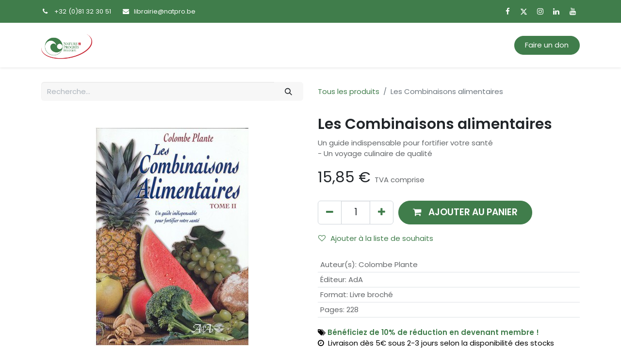

--- FILE ---
content_type: text/html; charset=utf-8
request_url: https://boutique.natpro.be/shop/les-combinaisons-alimentaires-31790
body_size: 12366
content:

        

    
<!DOCTYPE html>
        
        
        
<html lang="fr-BE" data-website-id="1" data-main-object="product.template(31790,)" data-add2cart-redirect="0">
    <head>
        <meta charset="utf-8"/>
        <meta http-equiv="X-UA-Compatible" content="IE=edge,chrome=1"/>
        <meta name="viewport" content="width=device-width, initial-scale=1"/>
        <meta name="generator" content="Odoo"/>
        <meta name="description" content="Un guide indispensable pour fortifier votre santé
 - Un voyage culinaire de qualité"/>
        <meta name="keywords" content="combinaisons alimentaires,detoxification,regeneration"/>
            
        <meta property="og:type" content="website"/>
        <meta property="og:title" content="Les Combinaisons alimentaires"/>
        <meta property="og:site_name" content="Boutique &amp; Librairie Écologique Nature &amp; Progrès"/>
        <meta property="og:url" content="https://boutique.natpro.be/shop/les-combinaisons-alimentaires-31790"/>
        <meta property="og:image" content="https://boutique.natpro.be/web/image/product.template/31790/image_1024?unique=30ddc60"/>
        <meta property="og:description" content="Un guide indispensable pour fortifier votre santé
 - Un voyage culinaire de qualité"/>
            
        <meta name="twitter:card" content="summary_large_image"/>
        <meta name="twitter:title" content="Les Combinaisons alimentaires"/>
        <meta name="twitter:image" content="https://boutique.natpro.be/web/image/product.template/31790/image_1024?unique=30ddc60"/>
        <meta name="twitter:description" content="Un guide indispensable pour fortifier votre santé
 - Un voyage culinaire de qualité"/>
        
        <link rel="canonical" href="https://logicasoft-nature-et-progres.odoo.com/shop/les-combinaisons-alimentaires-31790"/>
        
        <link rel="preconnect" href="https://fonts.gstatic.com/" crossorigin=""/>
        <title> Les Combinaisons alimentaires | Boutique &amp; Librairie Écologique Nature &amp; Progrès </title>
        <link type="image/x-icon" rel="shortcut icon" href="/web/image/website/1/favicon?unique=9f12576"/>
        <link rel="preload" href="/web/static/src/libs/fontawesome/fonts/fontawesome-webfont.woff2?v=4.7.0" as="font" crossorigin=""/>
        <link type="text/css" rel="stylesheet" href="/web/assets/66720-9d80e8f/1/web.assets_frontend.min.css" data-asset-bundle="web.assets_frontend" data-asset-version="9d80e8f"/>
        <script id="web.layout.odooscript" type="text/javascript">
            var odoo = {
                csrf_token: "5f323d627bafbe50e00fa493f3c02c33e8db6fa4o1800395908",
                debug: "",
            };
        </script>
        <script type="text/javascript">
            odoo.__session_info__ = {"is_admin": false, "is_system": false, "is_website_user": true, "user_id": false, "is_frontend": true, "profile_session": null, "profile_collectors": null, "profile_params": null, "show_effect": true, "bundle_params": {"lang": "en_US", "website_id": 1}, "translationURL": "/website/translations", "cache_hashes": {"translations": "205b58752bde05ad9661d350fc199d0ffe9536ea"}, "geoip_country_code": "US", "geoip_phone_code": 1, "lang_url_code": "fr_BE"};
            if (!/(^|;\s)tz=/.test(document.cookie)) {
                const userTZ = Intl.DateTimeFormat().resolvedOptions().timeZone;
                document.cookie = `tz=${userTZ}; path=/`;
            }
        </script>
        <script defer="defer" type="text/javascript" src="/web/assets/61634-265d88f/1/web.assets_frontend_minimal.min.js" data-asset-bundle="web.assets_frontend_minimal" data-asset-version="265d88f"></script>
        <script defer="defer" type="text/javascript" data-src="/web/assets/66721-93a75b7/1/web.assets_frontend_lazy.min.js" data-asset-bundle="web.assets_frontend_lazy" data-asset-version="93a75b7"></script>
        
        <script src="https://code.jquery.com/jquery-3.7.1.min.js" integrity="sha256-/JqT3SQfawRcv/BIHPThkBvs0OEvtFFmqPF/lYI/Cxo=" crossorigin="anonymous"></script>
    </head>
    <body>
        <div id="wrapwrap" class="   ">
                <header id="top" data-anchor="true" data-name="Header" class="  o_header_fixed">
                    
                <div class="oe_structure oe_structure_solo" id="oe_structure_header_contact_1">
            <section class="s_text_block pt8 pb8 o_colored_level o_cc o_cc4" data-snippet="s_text_block" data-name="Text" style="background-image: none;">
                <div class="container">
                    <div class="row align-items-center">
                        <div class="col-lg-8 o_colored_level">
                            <small>
                                <i class="fa fa-1x fa-fw fa-phone me-2"></i><span class="me-3">+32 (0)81&nbsp;32 30 51</span>
                                <i class="fa fa-1x fa-fw fa-envelope me-2 d-inline"></i><a href="mailto:librairie@natpro.be" data-bs-original-title="" title="" aria-describedby="popover101782">librairie@natpro.be</a>
                            </small>
                        </div>
                        <div class="col-lg-4 text-lg-end o_colored_level">
                            <div class="s_social_media o_not_editable no_icon_color" data-snippet="s_social_media" data-name="Social Media">
                                <small class="s_social_media_title text-muted d-none"><b>Suivez-nous</b></small>
<a href="/website/social/facebook" class="s_social_media_facebook" target="_blank">
                                    <i class="fa fa-facebook m-1 o_editable_media"></i>
                                </a>
<a href="/website/social/twitter" class="s_social_media_twitter" target="_blank">
                                    <i class="fa fa-twitter m-1 o_editable_media"></i>
                                </a>
<a href="/website/social/instagram" class="s_social_media_instagram" target="_blank">
                                    <i class="fa fa-instagram m-1 o_editable_media"></i>
                                </a>
<a href="/website/social/linkedin" class="s_social_media_linkedin" target="_blank">
                                    <i class="fa fa-linkedin m-1 o_editable_media"></i>
                                </a>
<a href="/website/social/youtube" class="s_social_media_youtube" target="_blank">
                                    <i class="fa fa-youtube m-1 o_editable_media"></i>
                                </a>
</div>
                        </div>
                    </div>
                </div>
            </section>
        </div>
    <nav data-name="Navbar" class="navbar navbar-expand-lg navbar-light o_colored_level o_cc shadow-sm">
        
            <div id="top_menu_container" class="container">
                
    <a href="/" class="navbar-brand logo ">
            
            <span role="img" aria-label="Logo of Boutique &amp; Librairie Écologique Nature &amp; Progrès" title="Boutique &amp; Librairie Écologique Nature &amp; Progrès"><img src="/web/image/website/1/logo/Boutique%20%26%20Librairie%20%C3%89cologique%20Nature%20%26%20Progr%C3%A8s?unique=9f12576" class="img img-fluid" width="95" height="40" alt="Boutique &amp; Librairie Écologique Nature &amp; Progrès" loading="lazy"/></span>
        </a>
    
                
    <button type="button" data-bs-toggle="collapse" data-bs-target="#top_menu_collapse" class="navbar-toggler ">
        <span class="navbar-toggler-icon o_not_editable"></span>
    </button>
                
        <div class="oe_structure oe_structure_solo d-block d-lg-none">
            <section class="s_text_block o_colored_level" data-snippet="s_text_block" data-name="Text" style="background-image: none;">
                <div class="container">
                    <a href="https://www.natpro.be/faire-un-don/" class="_cta btn btn-primary" data-bs-original-title="" title="" aria-describedby="popover338027">Faire un don</a>
                <br/></div>
            </section>
        </div>
                
                <div id="top_menu_collapse" class="collapse navbar-collapse ms-lg-3">
    <ul id="top_menu" role="menu" class="nav navbar-nav o_menu_loading flex-grow-1">
        
                        
    <li role="presentation" class="nav-item">
        <a role="menuitem" href="/shop" class="nav-link ">
            <span>Accueil</span>
        </a>
    </li>
    <li class="nav-item dropdown  position-static">
        <a data-bs-toggle="dropdown" href="#" class="nav-link dropdown-toggle o_mega_menu_toggle">
            <span>Livres</span>
        </a>
        <div data-name="Mega Menu" class="dropdown-menu o_mega_menu o_no_parent_editor dropdown-menu-start">
    

















<section class="s_mega_menu_odoo_menu pt16 o_colored_level o_cc o_cc1 pb24" style="background-image: none;">
        <div class="container">
            <div class="row o_grid_mode" data-row-count="8">
    

    

    

    

                <div class="o_colored_level o_grid_item g-col-lg-2 g-height-4 col-lg-2" style="grid-area: 1 / 1 / 5 / 3; z-index: 1;">
                    <h4 class="o_default_snippet_text text-uppercase h5 fw-bold mt-0"><span style="font-size: 16px;"><font class="text-black"></font><a href="/shop/category/agenda-calendriers-858" data-bs-original-title="" title=""><font class="text-o-color-5">Agendas</font></a><font class="text-black"></font></span></h4><div class="s_hr text-start text-o-color-3 pt4 pb4" data-name="Séparateur">
                        <hr class="w-100 mx-auto" style="border-top-color: rgb(206, 212, 218); border-top-width: 2px !important; border-top-style: dotted;">
                    </div>
                    <nav class="nav flex-column">
                        <a href="/shop/category/agenda-calendriers-agendas-859" class="nav-link px-0" data-name="Menu Item" data-bs-original-title="" title="" aria-describedby="popover32108">Agendas</a>
                        <a href="/shop/category/agenda-calendriers-calendriers-887" class="nav-link px-0" data-name="Menu Item" data-bs-original-title="" title="">Calendriers</a>
                        
                        
                        
                        
                    </nav>
                </div><div class="o_colored_level o_grid_item g-col-lg-2 g-height-4 col-lg-2" style="grid-area: 1 / 3 / 5 / 5; z-index: 2;">
                    <h4 class="o_default_snippet_text text-uppercase h5 fw-bold mt-0"><span style="font-size: 16px;"></span><a href="/shop/category/alimentation-98" data-bs-original-title="" title=""><span style="font-size: 16px;"><font class="text-o-color-5">Alimentation</font></span></a></h4><div class="s_hr text-start text-o-color-3 pt4 pb4" data-name="Séparateur">
                        <hr class="w-100 mx-auto" style="border-top: 2px dotted rgb(206, 212, 218);">
                    </div>
                    <nav class="nav flex-column">
                        <a href="/shop/category/alimentation-cuisine-sante-99" class="nav-link px-0" data-name="Menu Item" data-bs-original-title="" title="">Cuisine santé<br></a>
                        <a href="/shop/category/alimentation-recettes-101" class="nav-link px-0" data-name="Menu Item" data-bs-original-title="" title="">Recettes</a>
                        <a href="/shop/category/alimentation-sans-lactose-867" class="nav-link px-0" data-name="Menu Item" data-bs-original-title="" title="">Sans lactose<br></a>
                        <a href="/shop/category/alimentation-sans-gluten-802" class="nav-link px-0" data-name="Menu Item" data-bs-original-title="" title="">Sans gluten<br></a>
                        <a href="/shop/category/alimentation-vegetarisme-803" class="nav-link px-0" data-name="Menu Item" data-bs-original-title="" title="">Végétarisme</a>
                        
                    </nav>
                </div>
                <div class="o_colored_level o_grid_item g-col-lg-2 g-height-4 col-lg-2" style="grid-area: 1 / 5 / 5 / 7; z-index: 3;">
                    <h4 class="o_default_snippet_text text-uppercase h5 fw-bold mt-0"><span style="font-size: 16px;"></span><a href="/shop/category/agriculture-elevage-816" data-bs-original-title="" title="" aria-describedby="popover70367"><span style="font-size: 16px;"><font class="text-o-color-5">Agriculture</font></span></a></h4>
                    <div class="s_hr text-start pt4 text-o-color-1 pb4" data-name="Séparateur">
                        <hr class="w-100 mx-auto" style="border-top: 2px dotted rgb(206, 212, 218);">
                    </div>
                    <nav class="nav flex-column">
                        <a href="/shop/category/agriculture-elevage-agro-ecologie-817" class="nav-link px-0" data-name="Menu Item" data-bs-original-title="" title="">Agro-écologie<br></a>
                        <a href="/shop/category/agriculture-elevage-biodynamie-870" class="nav-link px-0" data-name="Menu Item" data-bs-original-title="" title="">Biodynamie<br></a>
                        <a href="/shop/category/agriculture-elevage-elevage-842" class="nav-link px-0" data-name="Menu Item" data-bs-original-title="" title="">Elevage<br></a>
                    </nav>
                </div>
                <div class="o_colored_level o_grid_item g-col-lg-2 g-height-4 col-lg-2" style="grid-area: 1 / 7 / 5 / 9; z-index: 4;">
                    <h4 class="o_default_snippet_text text-uppercase h5 fw-bold mt-0"><span style="font-size: 16px;"></span><a href="/shop/category/habitat-construction-812" data-bs-original-title="" title=""><span style="font-size: 16px;"><u><font class="text-o-color-5"></font></u><font class="text-o-color-5">H</font></span></a><span style="font-size: 16px;">abitat</span><br></h4>
                    <div class="s_hr text-start pt4 text-o-color-2 pb4" data-name="Séparateur">
                        <hr class="w-100 mx-auto" style="border-top: 2px dotted rgb(206, 212, 218);">
                    </div>
                    <nav class="nav flex-column">
                        <a href="/shop/category/habitat-construction-construction-renovation-850" class="nav-link px-0" data-name="Menu Item" data-bs-original-title="" title="">Construction<br></a>
                        <a href="/shop/category/habitat-construction-habitat-sain-874" class="nav-link px-0" data-name="Menu Item" data-bs-original-title="" title="">Habitat sain<br></a>
                        <a href="/shop/category/habitat-construction-habitat-leger-866" class="nav-link px-0" data-name="Menu Item" data-bs-original-title="" title="">Habitat léger<br></a>
                        <a href="/shop/category/habitat-construction-sante-de-l-habitat-814" class="nav-link px-0" data-name="Menu Item" data-bs-original-title="" title="">Santé de l'habitat<br></a>
                        <a href="/shop/category/habitat-construction-gestion-de-l-eau-863" class="nav-link px-0" data-name="Menu Item" data-bs-original-title="" title="">Gestion de l'eau<br></a>
                    </nav>
                </div>
                <div class="o_colored_level o_grid_item g-col-lg-2 g-height-4 col-lg-2" style="grid-area: 1 / 9 / 5 / 11; z-index: 5;">
                    <h4 class="o_default_snippet_text text-uppercase h5 fw-bold mt-0"><span style="font-size: 16px;"><a href="/shop/category/famille-804" data-bs-original-title="" title=""><font class="text-o-color-5">Famille</font></a></span></h4>
                    <div class="s_hr text-start pt4 text-o-color-5 pb4" data-name="Séparateur">
                        <hr class="w-100 mx-auto" style="border-top: 2px dotted rgb(206, 212, 218);">
                    </div>
                    <nav class="nav flex-column">
                        <a href="/shop/category/famille-jeunesse-805" class="nav-link px-0" data-name="Menu Item" data-bs-original-title="" title="">Jeunesse<br></a>
                        <a href="/shop/category/famille-parentalite-844" class="nav-link px-0" data-name="Menu Item" data-bs-original-title="" title="">Parentalité<br></a>
                        
                        
                    </nav>
                </div><div class="o_colored_level o_grid_item g-col-lg-2 g-height-4 col-lg-2" style="grid-area: 1 / 11 / 5 / 13; z-index: 6;">
                    <h4 class="o_default_snippet_text text-uppercase h5 fw-bold mt-0"><span style="font-size: 16px;"></span><a href="/shop/category/faune-flore-818"><span style="font-size: 16px;"><font class="text-o-color-5">Faune &amp; Flore</font></span></a></h4>
                    <div class="s_hr text-start pt4 text-o-color-5 pb4" data-name="Séparateur">
                        <hr class="w-100 mx-auto" style="border-top: 2px dotted rgb(206, 212, 218);">
                    </div>
                    <nav class="nav flex-column">
                        <a href="/shop/category/faune-flore-faune-860" class="nav-link px-0" data-name="Menu Item" data-bs-original-title="" title="">Faune<br></a>
                        <a href="/shop/category/faune-flore-flore-819" class="nav-link px-0" data-name="Menu Item" data-bs-original-title="" title="">Flore<br></a>
                        <a href="/shop/category/faune-flore-animaux-domestiques-846" class="nav-link px-0" data-name="Menu Item" data-bs-original-title="" title="">Animaux domestiques<br></a>
                        
                    </nav>
                </div><div class="o_colored_level o_grid_item g-col-lg-2 g-height-4 col-lg-2" style="grid-area: 5 / 1 / 9 / 3; z-index: 11;">
                    <h4 class="o_default_snippet_text text-uppercase h5 fw-bold mt-0"><span style="font-size: 16px;"><a href="/shop/category/jardinage-806" data-bs-original-title="" title=""><font class="text-o-color-5">Jardinage</font></a></span><br></h4>
                    <div class="s_hr text-start pt4 text-o-color-5 pb4" data-name="Séparateur">
                        <hr class="w-100 mx-auto" style="border-top: 2px dotted rgb(206, 212, 218);">
                    </div>
                    <nav class="nav flex-column">
                        <a href="" class="nav-link px-0" data-name="Menu Item" data-bs-original-title="" title="">Jardins</a>
                        <a href="/shop/category/jardinage-permaculture-826" class="nav-link px-0" data-name="Menu Item" data-bs-original-title="" title="">Permaculture</a>
                        <a href="/shop/category/jardinage-plantes-808" class="nav-link px-0" data-name="Menu Item" data-bs-original-title="" title="">Plantes</a><a href="/shop/category/jardinage-potagers-809" class="nav-link px-0" data-name="Menu Item" data-bs-original-title="" title="">Potagers</a><a href="/shop/category/jardinage-semences-879" class="nav-link px-0" data-name="Menu Item" data-bs-original-title="" title="">Semences</a>
                        
                    </nav>
                </div>
            <div class="o_colored_level o_grid_item g-col-lg-2 g-height-4 col-lg-2" style="z-index: 10; grid-area: 5 / 9 / 9 / 11;">
                    <h4 class="o_default_snippet_text text-uppercase h5 fw-bold mt-0"><span style="font-size: 16px;"></span><a href="/shop/category/divers-875"><span style="font-size: 16px;"><font class="text-o-color-5">divers</font></span></a></h4>
                    <div class="s_hr text-start pt4 text-o-color-5 pb4" data-name="Séparateur">
                        <hr class="w-100 mx-auto" style="border-top: 2px dotted rgb(206, 212, 218);">
                    </div>
                    <nav class="nav flex-column">
                        <a href="/shop/category/agenda-calendriers-858" class="nav-link px-0" data-name="Menu Item" data-bs-original-title="" title="">Agendas &amp; Calendriers<br></a>
                        <a href="/shop/category/divers-magazines-877" class="nav-link px-0" data-name="Menu Item" data-bs-original-title="" title="">Magazines</a>
                        <a href="/shop/category/divers-dvd-876" class="nav-link px-0" data-name="Menu Item" data-bs-original-title="" title="">DVD</a>
                        
                    </nav>
                </div><div class="o_colored_level o_grid_item g-col-lg-2 g-height-4 col-lg-2" style="z-index: 9; grid-area: 5 / 7 / 9 / 9;">
                    <h4 class="o_default_snippet_text text-uppercase h5 fw-bold mt-0"><span style="font-size: 16px;"></span><a href="/shop/category/societe-810"><span style="font-size: 16px;"><font class="text-o-color-5">société</font></span></a></h4>
                    <div class="s_hr text-start pt4 text-o-color-5 pb4" data-name="Séparateur">
                        <hr class="w-100 mx-auto" style="border-top: 2px dotted rgb(206, 212, 218);">
                    </div>
                    <nav class="nav flex-column">
                        <a href="/shop/category/societe-grands-themes-815" class="nav-link px-0" data-name="Menu Item" data-bs-original-title="" title="">Grands thèmes<br></a>
                        <a href="/shop/category/societe-autosuffisance-871" class="nav-link px-0" data-name="Menu Item" data-bs-original-title="" title="">Autosuffisance</a>
                        <a href="/shop/category/societe-decroissance-transition-827" class="nav-link px-0" data-name="Menu Item" data-bs-original-title="" title="">Décroissance<br></a><a href="/shop/category/societe-ecologie-pratique-828" class="nav-link px-0" data-name="Menu Item" data-bs-original-title="" title="">Ecologie pratique<br></a><a href="/shop/category/societe-ogm-811" class="nav-link px-0" data-name="Menu Item" data-bs-original-title="" title="">OGM</a>
                        
                    </nav>
                </div><div class="o_colored_level o_grid_item g-col-lg-2 g-height-4 col-lg-2" style="z-index: 8; grid-area: 5 / 5 / 9 / 7;">
                    <h4 class="o_default_snippet_text text-uppercase h5 fw-bold mt-0"><span style="font-size: 16px;"><a href="/shop/category/sante-bien-etre-821" data-bs-original-title="" title=""><font class="text-o-color-5">Santé &amp; Bien-être</font></a></span><br></h4>
                    <div class="s_hr text-start pt4 text-o-color-5 pb4" data-name="Séparateur">
                        <hr class="w-100 mx-auto" style="border-top: 2px dotted rgb(206, 212, 218);">
                    </div>
                    <nav class="nav flex-column">
                        <a href="/shop/category/sante-bien-etre-therapie-naturelle-822" class="nav-link px-0" data-name="Menu Item" data-bs-original-title="" title="" aria-describedby="popover545842">Thérapie naturelle<br></a>
                        <a href="/shop/category/sante-bien-etre-alimentation-sante-829" class="nav-link px-0" data-name="Menu Item" data-bs-original-title="" title="">Alimentation santé<br></a>
                        <a href="/shop/category/sante-bien-etre-sante-au-naturel-832" class="nav-link px-0" data-name="Menu Item" data-bs-original-title="" title="">Santé au naturel<br></a><a href="/shop/category/sante-bien-etre-troubles-maladies-833" class="nav-link px-0" data-name="Menu Item" data-bs-original-title="" title="">Troubles et maladies<br></a><a href="/shop/category/sante-bien-etre-psychologie-854" class="nav-link px-0" data-name="Menu Item" data-bs-original-title="" title="">Psychologie</a>
                        
                    </nav>
                </div><div class="o_colored_level o_grid_item g-col-lg-2 g-height-4 col-lg-2" style="z-index: 11; grid-area: 5 / 3 / 9 / 5;">
                    <h4 class="o_default_snippet_text text-uppercase h5 fw-bold mt-0"><span style="font-size: 16px;"></span><a href="/shop/category/savoir-faire-824" data-bs-original-title="" title=""><font class="text-o-color-5"><span style="font-size: 16px;">Savoir-faire</span></font></a></h4>
                    <div class="s_hr text-start pt4 text-o-color-5 pb4" data-name="Séparateur">
                        <hr class="w-100 mx-auto" style="border-top: 2px dotted rgb(206, 212, 218);">
                    </div>
                    <nav class="nav flex-column">
                        <a href="/shop/category/savoir-faire-bricolage-857" class="nav-link px-0" data-name="Menu Item" data-bs-original-title="" title="">Bricolage</a>
                        <a href="/shop/category/savoir-faire-produits-menagers-878" class="nav-link px-0" data-name="Menu Item" data-bs-original-title="" title="">Produits ménagers<br></a>
                        <a href="/shop/category/savoir-faire-produits-de-beaute-837" class="nav-link px-0" data-name="Menu Item" data-bs-original-title="" title="">Produits de beauté<br></a><a href="/shop/category/savoir-faire-couture-885" class="nav-link px-0" data-name="Menu Item" data-bs-original-title="" title="">Couture</a><a href="/shop/category/savoir-faire-vannerie-825" class="nav-link px-0" data-name="Menu Item" data-bs-original-title="" title="">Vannerie</a>
                        
                    </nav>
                </div></div>
        </div>
        
    </section></div>
    </li>
    <li class="nav-item dropdown  ">
        <a data-bs-toggle="dropdown" href="#" class="nav-link dropdown-toggle ">
            <span>Semences</span>
        </a>
        <ul class="dropdown-menu" role="menu">
    <li role="presentation" class="">
        <a role="menuitem" href="https://boutique.natpro.be/shop/category/jardinage-semences-semences-potageres-880" class="dropdown-item ">
            <span>Semences potagères</span>
        </a>
    </li>
    <li role="presentation" class="">
        <a role="menuitem" href="https://boutique.natpro.be/shop/category/jardinage-semences-semences-aromatiques-881" class="dropdown-item ">
            <span>Semences aromatiques</span>
        </a>
    </li>
    <li role="presentation" class="">
        <a role="menuitem" href="https://boutique.natpro.be/shop/category/jardinage-semences-semences-de-fleurs-882" class="dropdown-item ">
            <span>Semences de fleurs</span>
        </a>
    </li>
    <li role="presentation" class="">
        <a role="menuitem" href="https://boutique.natpro.be/shop/category/jardinage-semences-engrais-verts-883" class="dropdown-item ">
            <span>Engrais verts</span>
        </a>
    </li>
        </ul>
    </li>
    <li role="presentation" class="nav-item">
        <a role="menuitem" href="/shop/category/promotion-888" class="nav-link ">
            <span>Promotions</span>
        </a>
    </li>
    <li role="presentation" class="nav-item">
        <a role="menuitem" href="/shop?order=create_date+desc" class="nav-link ">
            <span>Nouveautés</span>
        </a>
    </li>
    <li role="presentation" class="nav-item">
        <a role="menuitem" href="https://www.natpro.be/devenir-membre/" class="nav-link ">
            <span>Devenir membre</span>
        </a>
    </li>
        
            <li class="nav-item ms-lg-3 divider d-none"></li> 
            <li class="o_wsale_my_cart align-self-md-start  nav-item ms-lg-3">
                <a href="/shop/cart" class="nav-link">
                    <span>Mon panier</span>
                    <sup class="my_cart_quantity badge text-bg-primary" data-order-id="">0</sup>
                </a>
            </li>
        
        
            <li class="o_wsale_my_wish d-none nav-item ms-lg-3 o_wsale_my_wish_hide_empty">
                <a href="/shop/wishlist" class="nav-link">
                    <i class="fa fa-1x fa-heart"></i>
                    <sup class="my_wish_quantity o_animate_blink badge text-bg-primary">0</sup>
                </a>
            </li>
        
                        
            <li class="nav-item ms-lg-auto o_no_autohide_item">
                <a href="/web/login" class="nav-link">Se connecter</a>
            </li>
                        
        
        
                    
    </ul>
                    
                    
        <div class="oe_structure oe_structure_solo d-none d-lg-block ms-3">
            <section class="s_text_block o_colored_level" data-snippet="s_text_block" data-name="Text" style="background-image: none;">
                <div class="container">
                    <a href="https://www.natpro.be/faire-un-don/" class="_cta btn btn-primary" data-bs-original-title="" title="" aria-describedby="popover338027">Faire un don</a>
                <br/></div>
            </section>
        </div>
                </div>
            </div>
        
    </nav>
    
        </header>
                <main>
                    
            <div itemscope="itemscope" itemtype="http://schema.org/Product" id="wrap" class="js_sale o_wsale_product_page ecom-zoomable zoomodoo-next" data-ecom-zoom-click="1">
                <div class="oe_structure oe_empty oe_structure_not_nearest" id="oe_structure_website_sale_product_1" data-editor-message="DÉPOSEZ DES BLOCS DE CONSTRUCTION ICI POUR LES RENDRE DISPONIBLES POUR TOUS LES PRODUITS"></div>
                <section id="product_detail" class="container py-4 oe_website_sale " data-view-track="1" data-product-tracking-info="{&#34;item_id&#34;: &#34;9782895650447&#34;, &#34;item_name&#34;: &#34;Les Combinaisons alimentaires&#34;, &#34;item_category&#34;: &#34;Ouvrages&#34;, &#34;currency&#34;: &#34;EUR&#34;, &#34;price&#34;: 15.85}">
                    <div class="row align-items-center">
                        <div class="col-lg-6 d-flex align-items-center">
                            <div class="d-flex justify-content-between w-100">
    <form method="get" class="o_searchbar_form o_wait_lazy_js s_searchbar_input o_wsale_products_searchbar_form me-auto flex-grow-1 mb-2 mb-lg-0" action="/shop" data-snippet="s_searchbar_input">
            <div role="search" class="input-group me-sm-2">
        <input type="search" name="search" class="search-query form-control oe_search_box border-0 text-bg-light" placeholder="Recherche…" data-search-type="products" data-limit="5" data-display-image="true" data-display-description="true" data-display-extra-link="true" data-display-detail="true" data-order-by="name asc"/>
        <button type="submit" aria-label="Rechercher" title="Rechercher" class="btn oe_search_button btn btn-light">
            <i class="oi oi-search"></i>
        </button>
    </div>

            <input name="order" type="hidden" class="o_search_order_by" value="name asc"/>
            
        
        </form>
        <div class="o_pricelist_dropdown dropdown d-none">

            <a role="button" href="#" data-bs-toggle="dropdown" class="dropdown-toggle btn btn-light">
                Liste de prix publique
            </a>
            <div class="dropdown-menu" role="menu">
                    <a role="menuitem" class="dropdown-item" href="/shop/change_pricelist/1">
                        <span class="switcher_pricelist" data-pl_id="1">Liste de prix publique</span>
                    </a>
            </div>
        </div>
                            </div>
                        </div>
                        <div class="col-lg-6 d-flex align-items-center">
                            <ol class="breadcrumb p-0 mb-2 m-lg-0">
                                <li class="breadcrumb-item o_not_editable">
                                    <a href="/shop">Tous les produits</a>
                                </li>
                                <li class="breadcrumb-item active">
                                    <span>Les Combinaisons alimentaires</span>
                                </li>
                            </ol>
                        </div>
                    </div>
                    <div class="row" id="product_detail_main" data-name="Product Page" data-image_width="50_pc" data-image_layout="carousel">
                        <div class="col-lg-6 mt-lg-4 o_wsale_product_images position-relative">
        <div id="o-carousel-product" class="carousel slide position-sticky mb-3 overflow-hidden o_carousel_product_left_indicators d-flex" data-bs-ride="carousel" data-bs-interval="0" data-name="Carrousel de produits">
        <div class="o_carousel_product_indicators ">
        </div>
            <div class="o_carousel_product_outer carousel-outer position-relative flex-grow-1">
                <div class="carousel-inner h-100">
                        <div class="carousel-item h-100 active">
        <div class="d-flex align-items-center justify-content-center h-100 oe_unmovable"><img src="/web/image/product.product/31115/image_1024/Les%20Combinaisons%20alimentaires?unique=30ddc60" class="img img-fluid oe_unmovable product_detail_img mh-100" alt="Les Combinaisons alimentaires" loading="lazy"/></div>
                        </div>
                </div>
            </div>
        </div>
                        </div>
                        <div id="product_details" class="col-lg-6 mt-md-4">
                            <h1 itemprop="name">Les Combinaisons alimentaires</h1>
                            <span itemprop="url" style="display:none;">https://logicasoft-nature-et-progres.odoo.com/shop/les-combinaisons-alimentaires-31790</span>
                            <span itemprop="image" style="display:none;">https://logicasoft-nature-et-progres.odoo.com/web/image/product.template/31790/image_1920?unique=30ddc60</span>
                            <p class="text-muted my-2" placeholder="Une brève description qui apparaîtra également sur les documents.">Un guide indispensable pour fortifier votre santé<br>
 - Un voyage culinaire de qualité</p>
                            <form action="/shop/cart/update" method="POST">
                                <input type="hidden" name="csrf_token" value="5f323d627bafbe50e00fa493f3c02c33e8db6fa4o1800395908"/>
                                <div class="js_product js_main_product mb-3">
                                    <div>
        <div itemprop="offers" itemscope="itemscope" itemtype="http://schema.org/Offer" class="product_price mt-2 mb-3 d-inline-block">
            <h3 class="css_editable_mode_hidden">
                <span class="oe_price" style="white-space: nowrap;" data-oe-type="monetary" data-oe-expression="combination_info[&#39;price&#39;]"><span class="oe_currency_value">15,85</span> €</span>
                <span itemprop="price" style="display:none;">15.85</span>
                <span itemprop="priceCurrency" style="display:none;">EUR</span>
                <span style="text-decoration: line-through; white-space: nowrap;" itemprop="listPrice" class="text-danger oe_default_price ms-1 h5 d-none" data-oe-type="monetary" data-oe-expression="combination_info[&#39;list_price&#39;]"><span class="oe_currency_value">15,85</span> €</span>
        <span class="h6 text-muted">
            TVA comprise
        </span>
            </h3>
            <h3 class="css_non_editable_mode_hidden decimal_precision" data-precision="2">
                <span><span class="oe_currency_value">16,80</span> €</span>
        <span class="h6 text-muted">
            TVA comprise
        </span>
            </h3>
        </div>
        <div id="product_unavailable" class="d-none">
            <h3 class="fst-italic">Not Available For Sale</h3>
        </div>
                                    </div>
                                    
                                        <input type="hidden" class="product_id" name="product_id" value="31115"/>
                                        <input type="hidden" class="product_template_id" name="product_template_id" value="31790"/>
                                        <input type="hidden" class="product_category_id" name="product_category_id" value="98"/>
        <ul class="list-unstyled js_add_cart_variants mb-0 flex-column" data-attribute_exclusions="{&#34;exclusions&#34;: {&#34;85519&#34;: [], &#34;75146&#34;: [], &#34;102223&#34;: [], &#34;64943&#34;: []}, &#34;archived_combinations&#34;: [], &#34;parent_exclusions&#34;: {}, &#34;parent_combination&#34;: [], &#34;parent_product_name&#34;: null, &#34;mapped_attribute_names&#34;: {&#34;85519&#34;: &#34;Auteur(s): Colombe Plante&#34;, &#34;75146&#34;: &#34;\u00c9diteur: AdA&#34;, &#34;102223&#34;: &#34;Format: Livre broch\u00e9&#34;, &#34;64943&#34;: &#34;Pages: 228&#34;}}">
                
                <li data-attribute_id="5" data-attribute_name="Auteur(s)" data-attribute_display_type="select" class="variant_attribute d-none">

                    
                    <strong class="attribute_name">Auteur(s)</strong>

                        <select data-attribute_id="5" class="form-select css_attribute_select o_wsale_product_attribute js_variant_change no_variant " name="ptal-85626">
                                <option value="85519" data-value_id="85519" data-value_name="Colombe Plante" data-attribute_name="Auteur(s)" selected="True" data-is_single="True">
                                    <span>Colombe Plante</span>
                                </option>
                        </select>



                </li>
                
                <li data-attribute_id="6" data-attribute_name="Éditeur" data-attribute_display_type="select" class="variant_attribute d-none">

                    
                    <strong class="attribute_name">Éditeur</strong>

                        <select data-attribute_id="6" class="form-select css_attribute_select o_wsale_product_attribute js_variant_change no_variant " name="ptal-75253">
                                <option value="75146" data-value_id="75146" data-value_name="AdA" data-attribute_name="Éditeur" selected="True" data-is_single="True">
                                    <span>AdA</span>
                                </option>
                        </select>



                </li>
                
                <li data-attribute_id="7158" data-attribute_name="Format" data-attribute_display_type="select" class="variant_attribute d-none">

                    
                    <strong class="attribute_name">Format</strong>

                        <select data-attribute_id="7158" class="form-select css_attribute_select o_wsale_product_attribute js_variant_change no_variant " name="ptal-102308">
                                <option value="102223" data-value_id="102223" data-value_name="Livre broché" data-attribute_name="Format" selected="True" data-is_single="True">
                                    <span>Livre broché</span>
                                </option>
                        </select>



                </li>
                
                <li data-attribute_id="3" data-attribute_name="Pages" data-attribute_display_type="radio" class="variant_attribute d-none">

                    
                    <strong class="attribute_name">Pages</strong>


                        <ul data-attribute_id="3" class="list-inline list-unstyled o_wsale_product_attribute ">
                                <li class="list-inline-item mb-3 js_attribute_value" style="margin: 0;">
                                    <label class="col-form-label">
                                        <div class="form-check">
                                            <input type="radio" class="form-check-input js_variant_change no_variant" checked="True" name="ptal-65050" value="64943" data-value_id="64943" data-value_name="228" data-attribute_name="Pages" data-is_single="True"/>
                                            <div class="radio_input_value form-check-label">
                                                <span>228</span>
                                            </div>
                                        </div>
                                    </label>
                                </li>
                        </ul>


                </li>
        </ul>
                                    
                                    <p class="css_not_available_msg alert alert-warning">Cette combinaison n'existe pas.</p>
                                    <div id="o_wsale_cta_wrapper" class="d-flex flex-wrap align-items-center">
        <div contenteditable="false" class="css_quantity input-group d-inline-flex me-2 mb-2 align-middle input-group-lg">
            <a class="btn btn-link js_add_cart_json" aria-label="Supprimer" title="Supprimer" href="#">
                <i class="fa fa-minus"></i>
            </a>
            <input type="text" class="form-control quantity text-center" data-min="1" name="add_qty" value="1"/>
            <a class="btn btn-link float_left js_add_cart_json" aria-label="Ajouter" title="Ajouter" href="#">
                <i class="fa fa-plus"></i>
            </a>
        </div>
                                        <div id="add_to_cart_wrap" class="d-inline-flex align-items-center mb-2 me-auto">
                                            <a data-animation-selector=".o_wsale_product_images" role="button" id="add_to_cart" href="#" class="btn btn-primary js_check_product a-submit flex-grow-1 btn-lg">
                                                <i class="fa fa-shopping-cart me-2"></i>
                                                <span style="font-weight: bold">AJOUTER AU PANIER</span>
                                            </a>
                                        </div>
                                        <div id="product_option_block" class="d-flex flex-wrap w-100">
            
                <button type="button" role="button" class="btn btn-link px-0 pe-3 o_add_wishlist_dyn" data-action="o_wishlist" title="Ajouter à la liste de souhaits" data-product-template-id="31790" data-product-product-id="31115"><i class="fa fa-heart-o me-2" role="img" aria-label="Add to wishlist"></i>Ajouter à la liste de souhaits</button>
            </div>
                                    </div>
      <div class="availability_messages o_not_editable"></div>
                                    <div id="contact_us_wrapper" class="d-none oe_structure oe_structure_solo ">
                                        <section class="s_text_block" data-snippet="s_text_block" data-name="Text">
                                            <div class="container">
                                                <a class="btn btn-primary btn_cta" href="/contactus">Contactez-nous
                                                </a>
                                            </div>
                                        </section>
                                    </div>
                                </div>
                            </form>
                            <div id="product_attributes_simple">
                                <table class="table table-sm text-muted ">
                                        <tr>
                                            <td>
                                                <span>Auteur(s)</span>:
                                                    <span>Colombe Plante</span>
                                            </td>
                                        </tr>
                                        <tr>
                                            <td>
                                                <span>Éditeur</span>:
                                                    <span>AdA</span>
                                            </td>
                                        </tr>
                                        <tr>
                                            <td>
                                                <span>Format</span>:
                                                    <span>Livre broché</span>
                                            </td>
                                        </tr>
                                        <tr>
                                            <td>
                                                <span>Pages</span>:
                                                    <span>228</span>
                                            </td>
                                        </tr>
                                </table>
                            </div>
                            <div id="o_product_terms_and_share" class="d-flex justify-content-between flex-column flex-md-row align-items-md-end mb-3">
            <p class="text-muted mb-0"><font class="text-black"><span class="fa fa-tags"></span> </font><font class="text-o-color-1"><strong><a href="https://www.natpro.be/devenir-membre">Bénéficiez de 10% de réduction en devenant membre !</a></strong></font><br/>
<font class="text-black"><span class="fa fa-clock-o"></span>&nbsp; Livraison dès 5€ sous 2-3 jours selon la disponibilité des stocks<br/><font class="text-black"><span class="fa fa-dropbox" data-bs-original-title="" title="" aria-describedby="tooltip181364"></span>&nbsp;Retrait gratuit en magasin</font><br/><br/></font></p>
                            </div>
          <input id="wsale_user_email" type="hidden" value=""/>
                <hr/>
                <p class="text-muted">
                        <b>Code-barres: </b>
                            <span data-oe-type="char" data-oe-expression="product[field.name]">9782895650447</span>
                        <br/>
                        <b>Méta mots-clés du site web: </b>
                            <span data-oe-type="char" data-oe-expression="product[field.name]">combinaisons alimentaires,detoxification,regeneration</span>
                        <br/>
                </p>
                        </div>
                    </div>
                    <div class="row align-items-center">
                        <div class="col-lg-12 d-flex align-items-center">
                             <div itemprop="description" class="oe_structure oe_empty mt16" id="product_full_description"><p><strong>Dans « Les combinaisons alimentaires » tome 2, vous découvrirez :</strong></p>
<ul><li>Un programme de détoxication d’un ou de plusieurs jours</li>
<li>Un programme de régénération du système immunitaire</li>
<li>Les sources de vitamines et minéraux dans les aliments et leurs rôles</li>
<li>Les valeurs curatives des jus à l’extracteur</li>
<li>Un guide de « pharmacie naturelle » des plantes médicinales et des suppléments alimentaires</li>
<li>Des menus complets, simples et équilibrés</li>
<li>De succulentes recettes faciles à réaliser</li>
</ul></div>
                        </div>
                    </div>
                </section>
               
                <div class="oe_structure oe_empty oe_structure_not_nearest mt16" id="oe_structure_website_sale_product_2" data-editor-message="DÉPOSEZ DES BLOCS DE CONSTRUCTION ICI POUR LES RENDRE DISPONIBLES POUR TOUS LES PRODUITS"></div>
            </div>
        
                </main>
                <footer id="bottom" data-anchor="true" data-name="Footer" class="o_footer o_colored_level o_cc ">
                    <div id="footer" class="oe_structure oe_structure_solo">
            <section class="s_text_block pt48 pb16" data-snippet="s_text_block" data-name="Text" style="background-image: none;">
                <div class="container">
                    <div class="row o_grid_mode" data-row-count="4" style="--grid-item-padding-x: 0px;">
    

    

    

    

    

    

    

    

    

    

    

    

    

    

    

    

    

    

    

    

    

    

    

    

    

    

    

    

    

    

    

    

    

    

    

    

    

    

    

    

    

                        
                        
                        
                        
                        
                    <div class="o_colored_level o_grid_item g-height-4 g-col-lg-3 col-lg-3" style="z-index: 3; grid-area: 1 / 4 / 5 / 7;">
                            <h5><strong><font class="text-800"><span style="font-size: 16px;">HORAIRES D'OUVERTURE</span></font></strong><br/></h5>
                            <ul class="list-unstyled">
                                <li class="list-item py-1"><font class="text-800">Notre librairie est ouverte du lundi au vendredi de 8h30 à 16h00.</font><font class="text-black">&nbsp;</font></li><li class="list-item py-1"><font class="text-black">Fermeture samedi, dimanche et jours fériés.</font><strong><font style="color: rgb(255, 0, 0);">&nbsp; &nbsp;</font></strong></li></ul><p><br/></p><ul class="list-unstyled"><li class="list-item py-1"><br/></li><li class="list-item py-1"><br/></li><li class="list-item py-1"><br/></li></ul><p><br/></p><ul class="list-unstyled"><li class="list-item py-1"><br/></li></ul><p><br/></p><ul class="list-unstyled"><li class="list-item py-1"><br/></li></ul><p><br/></p>
                        </div><div class="o_colored_level o_grid_item g-height-4 g-col-lg-2 col-lg-2" style="z-index: 5; grid-area: 1 / 11 / 5 / 13;">
                            <h5><font class="text-800"><strong><span style="font-size: 16px;">SUIVEZ-NOUS</span></strong></font><br/></h5>
                            <ul class="list-unstyled">
                                <li class="py-1"><i class="fa fa-1x fa-fw fa-facebook-square me-2" data-bs-original-title="" title="" aria-describedby="tooltip793050"></i><a href="https://www.facebook.com/librairienatpro" target="_blank" data-bs-original-title="" title=""><font class="text-800">Facebook</font></a></li>
                                <li class="py-1"><i class="fa fa-1x fa-fw fa-twitter-square me-2 o_we_force_no_transition"></i><a href="https://twitter.com/NatProBe" target="_blank" data-bs-original-title="" title=""><font class="text-800">Twitter</font></a></li>
                                <li class="py-1"><i class="fa fa-fw fa-linkedin-square me-2 fa-1x" data-bs-original-title="" title="" aria-describedby="tooltip430459"></i><a href="https://www.linkedin.com/company/nature-&amp;-progr%C3%A8s-belgique" target="_blank" data-bs-original-title="" title=""><font class="text-800">Linkedin</font></a></li>
                                <li class="py-1"><i class="fa fa-1x fa-fw fa-instagram me-2" data-bs-original-title="" title="" aria-describedby="tooltip373732"></i><a href="https://www.instagram.com/librairie_ecologique/" target="_blank" data-bs-original-title="" title=""><font class="text-800">Instagram</font></a></li>
                            </ul>
                        </div><div class="o_colored_level o_grid_item g-height-4 g-col-lg-3 col-lg-3" style="z-index: 4; grid-area: 1 / 8 / 5 / 11;">
                            <h5><strong><font class="text-800"><span style="font-size: 16px;">LIENS UTILES</span></font></strong><br/></h5>
                            <ul class="list-unstyled">
                                <li class="list-item py-1"><a href="/livraison-et-frais-de-port" data-bs-original-title="" title=""><font class="text-800">Frais de port​</font></a><br/></li>
                                <li class="list-item py-1"><a href="#" data-bs-original-title="" title=""><font class="text-800">No</font></a><font class="text-800">uveautés</font></li>
                                <li class="list-item py-1"><font class="text-800"></font><a href="/shop/category/promotion-888" data-bs-original-title="" title=""><font class="text-800">Promotions</font></a><br/></li>
                                <li class="list-item py-1"><font class="text-800"></font><a href="mailto:librairie@natpro.be" data-bs-original-title="" title=""><font class="text-800">Contact</font></a><br/></li>
                                
                            </ul>
                        </div><div class="o_colored_level o_grid_item g-height-4 g-col-lg-3 col-lg-3" style="z-index: 6; grid-area: 1 / 1 / 5 / 4;">
                            <h5><font class="text-800"><strong><span style="font-size: 16px;">COORDONNÉES</span></strong></font><br/></h5>
                            <ul class="list-unstyled"><li class="py-1"><font class="text-800">Rue de Dave, 520&nbsp;</font></li><li class="py-1"><font class="text-black">5100 Jambes, Belgique</font><br/></li>
                                <li class="py-1"><i class="fa fa-phone-square fa-1x fa-fw me-2" data-bs-original-title="" title="" aria-describedby="tooltip852629"></i>+32(0)81 32 30 51</li>
                                <li class="py-1"><i class="fa fa-envelope-square fa-fw me-2 fa-1x" data-bs-original-title="" title="" aria-describedby="tooltip430459"></i>librairie@natpro.be</li><li class="py-1"><br/></li>
                            </ul>
                        </div></div>
                </div>
            </section>
        </div>
    <div id="o_footer_scrolltop_wrapper" class="container h-0 d-flex align-items-center justify-content-center">
            <a id="o_footer_scrolltop" role="button" href="#top" title="Faire défiler vers le haut" class="btn btn-primary rounded-circle d-flex align-items-center justify-content-center">
                <span class="fa fa-1x fa-chevron-up"></span>
            </a>
        </div>
                    <div class="o_footer_copyright o_colored_level o_cc" data-name="Copyright">
                        <div class="container py-3">
                            <div class="row">
                                <div class="col-sm text-center text-sm-start text-muted">
                                    <span class="o_footer_copyright_name me-2">© 
Nature &amp; Progrès Belgique

</span>
        
        
                                </div>
                                <div class="col-sm text-center text-sm-end o_not_editable">
        <div class="o_brand_promotion">
        Généré par 
            <a target="_blank" class="badge text-bg-light" href="http://www.odoo.com?utm_source=db&amp;utm_medium=website">
                <img alt="Odoo" src="/web/static/img/odoo_logo_tiny.png" width="62" height="20" style="width: auto; height: 1em; vertical-align: baseline;" loading="lazy"/>
            </a>
        - 
                    Le #1 <a target="_blank" href="http://www.odoo.com/app/ecommerce?utm_source=db&amp;utm_medium=website">Open Source eCommerce</a>
                
        </div>
                                </div>
                            </div>
                        </div>
                    </div>
                </footer>
            </div>
            <script id="tracking_code" async="1" src="https://www.googletagmanager.com/gtag/js?id=G-HM569VZT6Y"></script>
            <script>
                window.dataLayer = window.dataLayer || [];
                function gtag(){dataLayer.push(arguments);}
                gtag('js', new Date());
                gtag('config', 'G-HM569VZT6Y');
            </script>
        
        </body>
</html>
    